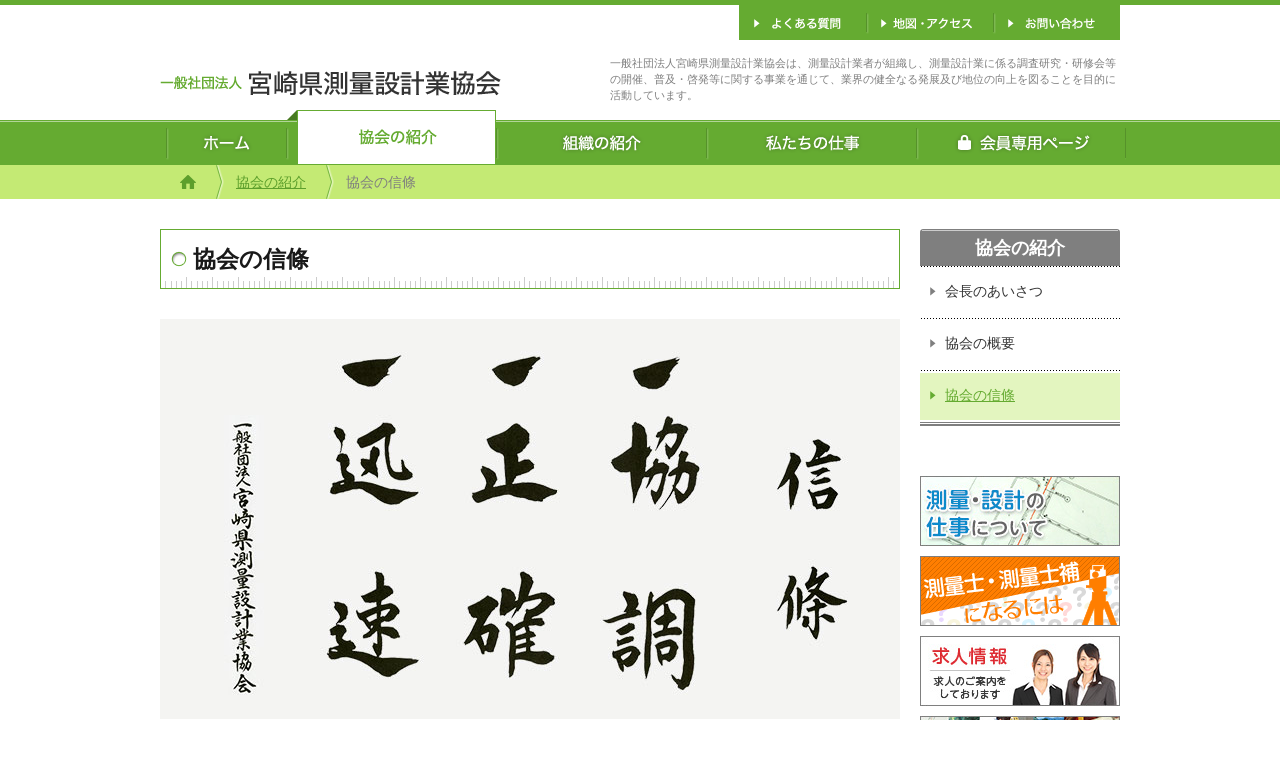

--- FILE ---
content_type: text/html; charset=UTF-8
request_url: https://www.mspa.or.jp/introduce/philosophy/
body_size: 29184
content:
<?xml version="1.0" encoding="UTF-8"?><!DOCTYPE html PUBLIC "-//W3C//DTD XHTML 1.0 Transitional//EN" "http://www.w3.org/TR/xhtml1/DTD/xhtml1-transitional.dtd">
<html xmlns="http://www.w3.org/1999/xhtml" xml:lang="ja" lang="ja">
<head>
<meta http-equiv="Content-Type" content="text/html; charset=utf-8" />
<meta http-equiv="Content-Style-Type" content="text/css" />
<meta http-equiv="Content-Script-Type" content="text/javascript" />



<link rel="stylesheet" type="text/css" href="https://www.mspa.or.jp/wp-content/themes/mspa/common/css/cmn_reset.css" />
<link rel="stylesheet" type="text/css" href="https://www.mspa.or.jp/wp-content/themes/mspa/common/css/cmn_style.css" />
<link rel="stylesheet" type="text/css" href="https://www.mspa.or.jp/wp-content/themes/mspa/common/css/cmn_layout.css" />

<script type="text/javascript" src="https://www.mspa.or.jp/wp-content/themes/mspa/common/js/jquery.min.js"></script>
<script type="text/javascript" src="https://www.mspa.or.jp/wp-content/themes/mspa/common/js/common.js"></script>
<script type="text/javascript" src="https://www.mspa.or.jp/wp-content/themes/mspa/common/js/smartRollover.js"></script>
<script type="text/javascript" src="https://www.mspa.or.jp/wp-content/themes/mspa/common/js/heightLine.js"></script>

<!--[if lt IE 8]><script type="text/javascript" src="https://www.mspa.or.jp/wp-content/themes/mspa/common/js/DD_belatedPNG.js"></script><![endif]-->
<link rel="stylesheet" href="https://www.mspa.or.jp/wp-content/plugins/wp-page-numbers/classic/wp-page-numbers.css" type="text/css" media="screen" />
	<style>img:is([sizes="auto" i], [sizes^="auto," i]) { contain-intrinsic-size: 3000px 1500px }</style>
	
		<!-- All in One SEO 4.8.7 - aioseo.com -->
		<title>協会の信條 | 宮崎県測量設計業協会</title>
	<meta name="description" content="協会の信條紹介です。 | 一般社団法人宮崎県測量設計業協会" />
	<meta name="robots" content="max-image-preview:large" />
	<meta name="keywords" content="宮崎県,測量,設計,協会,測量業,設計業" />
	<link rel="canonical" href="https://www.mspa.or.jp/introduce/philosophy/" />
	<meta name="generator" content="All in One SEO (AIOSEO) 4.8.7" />
		<meta property="og:locale" content="ja_JP" />
		<meta property="og:site_name" content="宮崎県測量設計業協会 |" />
		<meta property="og:type" content="article" />
		<meta property="og:title" content="協会の信條 | 宮崎県測量設計業協会" />
		<meta property="og:description" content="協会の信條紹介です。 | 一般社団法人宮崎県測量設計業協会" />
		<meta property="og:url" content="https://www.mspa.or.jp/introduce/philosophy/" />
		<meta property="article:published_time" content="2013-10-02T00:41:44+00:00" />
		<meta property="article:modified_time" content="2013-10-02T00:41:44+00:00" />
		<meta name="twitter:card" content="summary_large_image" />
		<meta name="twitter:title" content="協会の信條 | 宮崎県測量設計業協会" />
		<meta name="twitter:description" content="協会の信條紹介です。 | 一般社団法人宮崎県測量設計業協会" />
		<script type="application/ld+json" class="aioseo-schema">
			{"@context":"https:\/\/schema.org","@graph":[{"@type":"BreadcrumbList","@id":"https:\/\/www.mspa.or.jp\/introduce\/philosophy\/#breadcrumblist","itemListElement":[{"@type":"ListItem","@id":"https:\/\/www.mspa.or.jp#listItem","position":1,"name":"\u30db\u30fc\u30e0","item":"https:\/\/www.mspa.or.jp","nextItem":{"@type":"ListItem","@id":"https:\/\/www.mspa.or.jp\/introduce\/#listItem","name":"\u4f1a\u9577\u306e\u3042\u3044\u3055\u3064"}},{"@type":"ListItem","@id":"https:\/\/www.mspa.or.jp\/introduce\/#listItem","position":2,"name":"\u4f1a\u9577\u306e\u3042\u3044\u3055\u3064","item":"https:\/\/www.mspa.or.jp\/introduce\/","nextItem":{"@type":"ListItem","@id":"https:\/\/www.mspa.or.jp\/introduce\/philosophy\/#listItem","name":"\u5354\u4f1a\u306e\u4fe1\u689d"},"previousItem":{"@type":"ListItem","@id":"https:\/\/www.mspa.or.jp#listItem","name":"\u30db\u30fc\u30e0"}},{"@type":"ListItem","@id":"https:\/\/www.mspa.or.jp\/introduce\/philosophy\/#listItem","position":3,"name":"\u5354\u4f1a\u306e\u4fe1\u689d","previousItem":{"@type":"ListItem","@id":"https:\/\/www.mspa.or.jp\/introduce\/#listItem","name":"\u4f1a\u9577\u306e\u3042\u3044\u3055\u3064"}}]},{"@type":"Organization","@id":"https:\/\/www.mspa.or.jp\/#organization","name":"\u5bae\u5d0e\u770c\u6e2c\u91cf\u8a2d\u8a08\u696d\u5354\u4f1a","url":"https:\/\/www.mspa.or.jp\/"},{"@type":"WebPage","@id":"https:\/\/www.mspa.or.jp\/introduce\/philosophy\/#webpage","url":"https:\/\/www.mspa.or.jp\/introduce\/philosophy\/","name":"\u5354\u4f1a\u306e\u4fe1\u689d | \u5bae\u5d0e\u770c\u6e2c\u91cf\u8a2d\u8a08\u696d\u5354\u4f1a","description":"\u5354\u4f1a\u306e\u4fe1\u689d\u7d39\u4ecb\u3067\u3059\u3002 | \u4e00\u822c\u793e\u56e3\u6cd5\u4eba\u5bae\u5d0e\u770c\u6e2c\u91cf\u8a2d\u8a08\u696d\u5354\u4f1a","inLanguage":"ja","isPartOf":{"@id":"https:\/\/www.mspa.or.jp\/#website"},"breadcrumb":{"@id":"https:\/\/www.mspa.or.jp\/introduce\/philosophy\/#breadcrumblist"},"datePublished":"2013-10-02T09:41:44+09:00","dateModified":"2013-10-02T09:41:44+09:00"},{"@type":"WebSite","@id":"https:\/\/www.mspa.or.jp\/#website","url":"https:\/\/www.mspa.or.jp\/","name":"\u5bae\u5d0e\u770c\u6e2c\u91cf\u8a2d\u8a08\u696d\u5354\u4f1a","inLanguage":"ja","publisher":{"@id":"https:\/\/www.mspa.or.jp\/#organization"}}]}
		</script>
		<!-- All in One SEO -->

<link rel="alternate" type="application/rss+xml" title="宮崎県測量設計業協会 &raquo; 協会の信條 のコメントのフィード" href="https://www.mspa.or.jp/introduce/philosophy/feed/" />
		<!-- This site uses the Google Analytics by MonsterInsights plugin v9.8.0 - Using Analytics tracking - https://www.monsterinsights.com/ -->
		<!-- Note: MonsterInsights is not currently configured on this site. The site owner needs to authenticate with Google Analytics in the MonsterInsights settings panel. -->
					<!-- No tracking code set -->
				<!-- / Google Analytics by MonsterInsights -->
		<script type="text/javascript">
/* <![CDATA[ */
window._wpemojiSettings = {"baseUrl":"https:\/\/s.w.org\/images\/core\/emoji\/16.0.1\/72x72\/","ext":".png","svgUrl":"https:\/\/s.w.org\/images\/core\/emoji\/16.0.1\/svg\/","svgExt":".svg","source":{"concatemoji":"https:\/\/www.mspa.or.jp\/wp-includes\/js\/wp-emoji-release.min.js?ver=6.8.3"}};
/*! This file is auto-generated */
!function(s,n){var o,i,e;function c(e){try{var t={supportTests:e,timestamp:(new Date).valueOf()};sessionStorage.setItem(o,JSON.stringify(t))}catch(e){}}function p(e,t,n){e.clearRect(0,0,e.canvas.width,e.canvas.height),e.fillText(t,0,0);var t=new Uint32Array(e.getImageData(0,0,e.canvas.width,e.canvas.height).data),a=(e.clearRect(0,0,e.canvas.width,e.canvas.height),e.fillText(n,0,0),new Uint32Array(e.getImageData(0,0,e.canvas.width,e.canvas.height).data));return t.every(function(e,t){return e===a[t]})}function u(e,t){e.clearRect(0,0,e.canvas.width,e.canvas.height),e.fillText(t,0,0);for(var n=e.getImageData(16,16,1,1),a=0;a<n.data.length;a++)if(0!==n.data[a])return!1;return!0}function f(e,t,n,a){switch(t){case"flag":return n(e,"\ud83c\udff3\ufe0f\u200d\u26a7\ufe0f","\ud83c\udff3\ufe0f\u200b\u26a7\ufe0f")?!1:!n(e,"\ud83c\udde8\ud83c\uddf6","\ud83c\udde8\u200b\ud83c\uddf6")&&!n(e,"\ud83c\udff4\udb40\udc67\udb40\udc62\udb40\udc65\udb40\udc6e\udb40\udc67\udb40\udc7f","\ud83c\udff4\u200b\udb40\udc67\u200b\udb40\udc62\u200b\udb40\udc65\u200b\udb40\udc6e\u200b\udb40\udc67\u200b\udb40\udc7f");case"emoji":return!a(e,"\ud83e\udedf")}return!1}function g(e,t,n,a){var r="undefined"!=typeof WorkerGlobalScope&&self instanceof WorkerGlobalScope?new OffscreenCanvas(300,150):s.createElement("canvas"),o=r.getContext("2d",{willReadFrequently:!0}),i=(o.textBaseline="top",o.font="600 32px Arial",{});return e.forEach(function(e){i[e]=t(o,e,n,a)}),i}function t(e){var t=s.createElement("script");t.src=e,t.defer=!0,s.head.appendChild(t)}"undefined"!=typeof Promise&&(o="wpEmojiSettingsSupports",i=["flag","emoji"],n.supports={everything:!0,everythingExceptFlag:!0},e=new Promise(function(e){s.addEventListener("DOMContentLoaded",e,{once:!0})}),new Promise(function(t){var n=function(){try{var e=JSON.parse(sessionStorage.getItem(o));if("object"==typeof e&&"number"==typeof e.timestamp&&(new Date).valueOf()<e.timestamp+604800&&"object"==typeof e.supportTests)return e.supportTests}catch(e){}return null}();if(!n){if("undefined"!=typeof Worker&&"undefined"!=typeof OffscreenCanvas&&"undefined"!=typeof URL&&URL.createObjectURL&&"undefined"!=typeof Blob)try{var e="postMessage("+g.toString()+"("+[JSON.stringify(i),f.toString(),p.toString(),u.toString()].join(",")+"));",a=new Blob([e],{type:"text/javascript"}),r=new Worker(URL.createObjectURL(a),{name:"wpTestEmojiSupports"});return void(r.onmessage=function(e){c(n=e.data),r.terminate(),t(n)})}catch(e){}c(n=g(i,f,p,u))}t(n)}).then(function(e){for(var t in e)n.supports[t]=e[t],n.supports.everything=n.supports.everything&&n.supports[t],"flag"!==t&&(n.supports.everythingExceptFlag=n.supports.everythingExceptFlag&&n.supports[t]);n.supports.everythingExceptFlag=n.supports.everythingExceptFlag&&!n.supports.flag,n.DOMReady=!1,n.readyCallback=function(){n.DOMReady=!0}}).then(function(){return e}).then(function(){var e;n.supports.everything||(n.readyCallback(),(e=n.source||{}).concatemoji?t(e.concatemoji):e.wpemoji&&e.twemoji&&(t(e.twemoji),t(e.wpemoji)))}))}((window,document),window._wpemojiSettings);
/* ]]> */
</script>
<style id='wp-emoji-styles-inline-css' type='text/css'>

	img.wp-smiley, img.emoji {
		display: inline !important;
		border: none !important;
		box-shadow: none !important;
		height: 1em !important;
		width: 1em !important;
		margin: 0 0.07em !important;
		vertical-align: -0.1em !important;
		background: none !important;
		padding: 0 !important;
	}
</style>
<link rel='stylesheet' id='wp-block-library-css' href='https://www.mspa.or.jp/wp-includes/css/dist/block-library/style.min.css?ver=6.8.3' type='text/css' media='all' />
<style id='classic-theme-styles-inline-css' type='text/css'>
/*! This file is auto-generated */
.wp-block-button__link{color:#fff;background-color:#32373c;border-radius:9999px;box-shadow:none;text-decoration:none;padding:calc(.667em + 2px) calc(1.333em + 2px);font-size:1.125em}.wp-block-file__button{background:#32373c;color:#fff;text-decoration:none}
</style>
<style id='global-styles-inline-css' type='text/css'>
:root{--wp--preset--aspect-ratio--square: 1;--wp--preset--aspect-ratio--4-3: 4/3;--wp--preset--aspect-ratio--3-4: 3/4;--wp--preset--aspect-ratio--3-2: 3/2;--wp--preset--aspect-ratio--2-3: 2/3;--wp--preset--aspect-ratio--16-9: 16/9;--wp--preset--aspect-ratio--9-16: 9/16;--wp--preset--color--black: #000000;--wp--preset--color--cyan-bluish-gray: #abb8c3;--wp--preset--color--white: #ffffff;--wp--preset--color--pale-pink: #f78da7;--wp--preset--color--vivid-red: #cf2e2e;--wp--preset--color--luminous-vivid-orange: #ff6900;--wp--preset--color--luminous-vivid-amber: #fcb900;--wp--preset--color--light-green-cyan: #7bdcb5;--wp--preset--color--vivid-green-cyan: #00d084;--wp--preset--color--pale-cyan-blue: #8ed1fc;--wp--preset--color--vivid-cyan-blue: #0693e3;--wp--preset--color--vivid-purple: #9b51e0;--wp--preset--gradient--vivid-cyan-blue-to-vivid-purple: linear-gradient(135deg,rgba(6,147,227,1) 0%,rgb(155,81,224) 100%);--wp--preset--gradient--light-green-cyan-to-vivid-green-cyan: linear-gradient(135deg,rgb(122,220,180) 0%,rgb(0,208,130) 100%);--wp--preset--gradient--luminous-vivid-amber-to-luminous-vivid-orange: linear-gradient(135deg,rgba(252,185,0,1) 0%,rgba(255,105,0,1) 100%);--wp--preset--gradient--luminous-vivid-orange-to-vivid-red: linear-gradient(135deg,rgba(255,105,0,1) 0%,rgb(207,46,46) 100%);--wp--preset--gradient--very-light-gray-to-cyan-bluish-gray: linear-gradient(135deg,rgb(238,238,238) 0%,rgb(169,184,195) 100%);--wp--preset--gradient--cool-to-warm-spectrum: linear-gradient(135deg,rgb(74,234,220) 0%,rgb(151,120,209) 20%,rgb(207,42,186) 40%,rgb(238,44,130) 60%,rgb(251,105,98) 80%,rgb(254,248,76) 100%);--wp--preset--gradient--blush-light-purple: linear-gradient(135deg,rgb(255,206,236) 0%,rgb(152,150,240) 100%);--wp--preset--gradient--blush-bordeaux: linear-gradient(135deg,rgb(254,205,165) 0%,rgb(254,45,45) 50%,rgb(107,0,62) 100%);--wp--preset--gradient--luminous-dusk: linear-gradient(135deg,rgb(255,203,112) 0%,rgb(199,81,192) 50%,rgb(65,88,208) 100%);--wp--preset--gradient--pale-ocean: linear-gradient(135deg,rgb(255,245,203) 0%,rgb(182,227,212) 50%,rgb(51,167,181) 100%);--wp--preset--gradient--electric-grass: linear-gradient(135deg,rgb(202,248,128) 0%,rgb(113,206,126) 100%);--wp--preset--gradient--midnight: linear-gradient(135deg,rgb(2,3,129) 0%,rgb(40,116,252) 100%);--wp--preset--font-size--small: 13px;--wp--preset--font-size--medium: 20px;--wp--preset--font-size--large: 36px;--wp--preset--font-size--x-large: 42px;--wp--preset--spacing--20: 0.44rem;--wp--preset--spacing--30: 0.67rem;--wp--preset--spacing--40: 1rem;--wp--preset--spacing--50: 1.5rem;--wp--preset--spacing--60: 2.25rem;--wp--preset--spacing--70: 3.38rem;--wp--preset--spacing--80: 5.06rem;--wp--preset--shadow--natural: 6px 6px 9px rgba(0, 0, 0, 0.2);--wp--preset--shadow--deep: 12px 12px 50px rgba(0, 0, 0, 0.4);--wp--preset--shadow--sharp: 6px 6px 0px rgba(0, 0, 0, 0.2);--wp--preset--shadow--outlined: 6px 6px 0px -3px rgba(255, 255, 255, 1), 6px 6px rgba(0, 0, 0, 1);--wp--preset--shadow--crisp: 6px 6px 0px rgba(0, 0, 0, 1);}:where(.is-layout-flex){gap: 0.5em;}:where(.is-layout-grid){gap: 0.5em;}body .is-layout-flex{display: flex;}.is-layout-flex{flex-wrap: wrap;align-items: center;}.is-layout-flex > :is(*, div){margin: 0;}body .is-layout-grid{display: grid;}.is-layout-grid > :is(*, div){margin: 0;}:where(.wp-block-columns.is-layout-flex){gap: 2em;}:where(.wp-block-columns.is-layout-grid){gap: 2em;}:where(.wp-block-post-template.is-layout-flex){gap: 1.25em;}:where(.wp-block-post-template.is-layout-grid){gap: 1.25em;}.has-black-color{color: var(--wp--preset--color--black) !important;}.has-cyan-bluish-gray-color{color: var(--wp--preset--color--cyan-bluish-gray) !important;}.has-white-color{color: var(--wp--preset--color--white) !important;}.has-pale-pink-color{color: var(--wp--preset--color--pale-pink) !important;}.has-vivid-red-color{color: var(--wp--preset--color--vivid-red) !important;}.has-luminous-vivid-orange-color{color: var(--wp--preset--color--luminous-vivid-orange) !important;}.has-luminous-vivid-amber-color{color: var(--wp--preset--color--luminous-vivid-amber) !important;}.has-light-green-cyan-color{color: var(--wp--preset--color--light-green-cyan) !important;}.has-vivid-green-cyan-color{color: var(--wp--preset--color--vivid-green-cyan) !important;}.has-pale-cyan-blue-color{color: var(--wp--preset--color--pale-cyan-blue) !important;}.has-vivid-cyan-blue-color{color: var(--wp--preset--color--vivid-cyan-blue) !important;}.has-vivid-purple-color{color: var(--wp--preset--color--vivid-purple) !important;}.has-black-background-color{background-color: var(--wp--preset--color--black) !important;}.has-cyan-bluish-gray-background-color{background-color: var(--wp--preset--color--cyan-bluish-gray) !important;}.has-white-background-color{background-color: var(--wp--preset--color--white) !important;}.has-pale-pink-background-color{background-color: var(--wp--preset--color--pale-pink) !important;}.has-vivid-red-background-color{background-color: var(--wp--preset--color--vivid-red) !important;}.has-luminous-vivid-orange-background-color{background-color: var(--wp--preset--color--luminous-vivid-orange) !important;}.has-luminous-vivid-amber-background-color{background-color: var(--wp--preset--color--luminous-vivid-amber) !important;}.has-light-green-cyan-background-color{background-color: var(--wp--preset--color--light-green-cyan) !important;}.has-vivid-green-cyan-background-color{background-color: var(--wp--preset--color--vivid-green-cyan) !important;}.has-pale-cyan-blue-background-color{background-color: var(--wp--preset--color--pale-cyan-blue) !important;}.has-vivid-cyan-blue-background-color{background-color: var(--wp--preset--color--vivid-cyan-blue) !important;}.has-vivid-purple-background-color{background-color: var(--wp--preset--color--vivid-purple) !important;}.has-black-border-color{border-color: var(--wp--preset--color--black) !important;}.has-cyan-bluish-gray-border-color{border-color: var(--wp--preset--color--cyan-bluish-gray) !important;}.has-white-border-color{border-color: var(--wp--preset--color--white) !important;}.has-pale-pink-border-color{border-color: var(--wp--preset--color--pale-pink) !important;}.has-vivid-red-border-color{border-color: var(--wp--preset--color--vivid-red) !important;}.has-luminous-vivid-orange-border-color{border-color: var(--wp--preset--color--luminous-vivid-orange) !important;}.has-luminous-vivid-amber-border-color{border-color: var(--wp--preset--color--luminous-vivid-amber) !important;}.has-light-green-cyan-border-color{border-color: var(--wp--preset--color--light-green-cyan) !important;}.has-vivid-green-cyan-border-color{border-color: var(--wp--preset--color--vivid-green-cyan) !important;}.has-pale-cyan-blue-border-color{border-color: var(--wp--preset--color--pale-cyan-blue) !important;}.has-vivid-cyan-blue-border-color{border-color: var(--wp--preset--color--vivid-cyan-blue) !important;}.has-vivid-purple-border-color{border-color: var(--wp--preset--color--vivid-purple) !important;}.has-vivid-cyan-blue-to-vivid-purple-gradient-background{background: var(--wp--preset--gradient--vivid-cyan-blue-to-vivid-purple) !important;}.has-light-green-cyan-to-vivid-green-cyan-gradient-background{background: var(--wp--preset--gradient--light-green-cyan-to-vivid-green-cyan) !important;}.has-luminous-vivid-amber-to-luminous-vivid-orange-gradient-background{background: var(--wp--preset--gradient--luminous-vivid-amber-to-luminous-vivid-orange) !important;}.has-luminous-vivid-orange-to-vivid-red-gradient-background{background: var(--wp--preset--gradient--luminous-vivid-orange-to-vivid-red) !important;}.has-very-light-gray-to-cyan-bluish-gray-gradient-background{background: var(--wp--preset--gradient--very-light-gray-to-cyan-bluish-gray) !important;}.has-cool-to-warm-spectrum-gradient-background{background: var(--wp--preset--gradient--cool-to-warm-spectrum) !important;}.has-blush-light-purple-gradient-background{background: var(--wp--preset--gradient--blush-light-purple) !important;}.has-blush-bordeaux-gradient-background{background: var(--wp--preset--gradient--blush-bordeaux) !important;}.has-luminous-dusk-gradient-background{background: var(--wp--preset--gradient--luminous-dusk) !important;}.has-pale-ocean-gradient-background{background: var(--wp--preset--gradient--pale-ocean) !important;}.has-electric-grass-gradient-background{background: var(--wp--preset--gradient--electric-grass) !important;}.has-midnight-gradient-background{background: var(--wp--preset--gradient--midnight) !important;}.has-small-font-size{font-size: var(--wp--preset--font-size--small) !important;}.has-medium-font-size{font-size: var(--wp--preset--font-size--medium) !important;}.has-large-font-size{font-size: var(--wp--preset--font-size--large) !important;}.has-x-large-font-size{font-size: var(--wp--preset--font-size--x-large) !important;}
:where(.wp-block-post-template.is-layout-flex){gap: 1.25em;}:where(.wp-block-post-template.is-layout-grid){gap: 1.25em;}
:where(.wp-block-columns.is-layout-flex){gap: 2em;}:where(.wp-block-columns.is-layout-grid){gap: 2em;}
:root :where(.wp-block-pullquote){font-size: 1.5em;line-height: 1.6;}
</style>
<link rel='stylesheet' id='wp-members-css' href='https://www.mspa.or.jp/wp-content/plugins/wp-members/assets/css/forms/generic-no-float.min.css?ver=3.5.4.3' type='text/css' media='all' />
<link rel="https://api.w.org/" href="https://www.mspa.or.jp/wp-json/" /><link rel="alternate" title="JSON" type="application/json" href="https://www.mspa.or.jp/wp-json/wp/v2/pages/261" /><link rel="alternate" title="oEmbed (JSON)" type="application/json+oembed" href="https://www.mspa.or.jp/wp-json/oembed/1.0/embed?url=https%3A%2F%2Fwww.mspa.or.jp%2Fintroduce%2Fphilosophy%2F" />
<link rel="alternate" title="oEmbed (XML)" type="text/xml+oembed" href="https://www.mspa.or.jp/wp-json/oembed/1.0/embed?url=https%3A%2F%2Fwww.mspa.or.jp%2Fintroduce%2Fphilosophy%2F&#038;format=xml" />
<link rel="stylesheet" href="https://www.mspa.or.jp/wp-content/plugins/wp-page-numbers/classic/wp-page-numbers.css" type="text/css" media="screen" /><script>
  (function(i,s,o,g,r,a,m){i['GoogleAnalyticsObject']=r;i[r]=i[r]||function(){
  (i[r].q=i[r].q||[]).push(arguments)},i[r].l=1*new Date();a=s.createElement(o),
  m=s.getElementsByTagName(o)[0];a.async=1;a.src=g;m.parentNode.insertBefore(a,m)
  })(window,document,'script','//www.google-analytics.com/analytics.js','ga');

  ga('create', 'UA-22729729-1', 'mspa.or.jp');
  ga('send', 'pageview');

</script>
</head>
<body>

<noscript><div id="noScript">現在 JavaScriptがOFFに設定されています。すべての機能を使用するためには、JavaScriptの設定をONに変更してください。</div></noscript>

<div id="header">
<div id="headerIn">
<p id="logo"><a href="https://www.mspa.or.jp/"><img src="https://www.mspa.or.jp/wp-content/themes/mspa/common/img/logo.png" width="342" height="45" alt="一般社団法人 宮崎県測量設計業協会" /></a></p>
<p id="catch">一般社団法人宮崎県測量設計業協会は、測量設計業者が組織し、測量設計業に係る調査研究・研修会等の開催、普及・啓発等に関する事業を通じて、業界の健全なる発展及び地位の向上を図ることを目的に活動しています。</p>
<ul id="hNav">
<li><a href="https://www.mspa.or.jp/faq/"><img src="https://www.mspa.or.jp/wp-content/themes/mspa/common/img/hnav_01_off.png" width="127" height="35" alt="よくある質問" /></a></li>
<li><a href="https://www.mspa.or.jp/access/"><img src="https://www.mspa.or.jp/wp-content/themes/mspa/common/img/hnav_02_off.png" width="127" height="35" alt="地図・アクセス" /></a></li>
<li><a href="https://www.mspa.or.jp/contact/"><img src="https://www.mspa.or.jp/wp-content/themes/mspa/common/img/hnav_03_off.png" width="127" height="35" alt="お問い合わせ" /></a></li>
</ul>
<!-- /headerIn --></div>
<!-- /header --></div>

<div id="gNav">
<div id="gNavIn">
<ul>
<li><a href="https://www.mspa.or.jp/"><img src="https://www.mspa.or.jp/wp-content/themes/mspa/common/img/gnav_01_off.png" width="131" height="55" alt="ホーム" /></a></li>
<li><a href="https://www.mspa.or.jp/introduce/"><img src="https://www.mspa.or.jp/wp-content/themes/mspa/common/img/gnav_02_on.png" width="210" height="55" alt="協会の紹介" /></a></li>
<li><a href="https://www.mspa.or.jp/organization/"><img src="https://www.mspa.or.jp/wp-content/themes/mspa/common/img/gnav_03_off.png" width="210" height="55" alt="組織の紹介" /></a></li>
<li><a href="https://www.mspa.or.jp/work/"><img src="https://www.mspa.or.jp/wp-content/themes/mspa/common/img/gnav_04_off.png" width="210" height="55" alt="私たちの仕事" /></a></li>
<li><a href="https://www.mspa.or.jp/member/"><img src="https://www.mspa.or.jp/wp-content/themes/mspa/common/img/gnav_05_off.png" width="210" height="55" alt="会員専用ページ" /></a></li>
</ul>
<!-- /gNavIn --></div>
<!-- /gNav --></div>

<div id="breadcrumb">
<div id="breadcrumbIn">
<ul>
<li id="home"><a href="https://www.mspa.or.jp/" class="opa"><img src="https://www.mspa.or.jp/wp-content/themes/mspa/common/img/ico_home.gif" width="16" height="14" alt="ホーム" /></a></li>

									<li><a href="https://www.mspa.or.jp/introduce/">協会の紹介</a></li>
				<li><span>協会の信條</span></li>

</ul>
<!-- /breadcrumbIn --></div>
<!-- /breadcrumb --></div>

<div id="contents" class="clearfix">

<div id="main">

<div id="tit_H1"><h1>協会の信條</h1></div>

<div class="inlineC mb30"><img fetchpriority="high" decoding="async" src="https://www.mspa.or.jp/wp-content/themes/mspa/common/img/introduce/img_shinjou.jpg" width="740" height="400" alt="「信條」協調・正確・迅速" /></div>

<p>当協会員ならびに会員企業においては、技術力の向上や成果品の品質向上に努めるとともに、責任感を持って社会貢献に努めなければなりません。これからも協会の信條である協調・正確・迅速のもと、全会員一致団結して力を合わせて頑張って参ります。</p>

<!-- /main --></div>

<div id="sub">

<div class="subMenu">

	
		<div>協会の紹介</div>
	<ul>
	<li><a href="https://www.mspa.or.jp/introduce/">会長のあいさつ</a></li>
	
							<li class="page_item page-item-259"><a href="https://www.mspa.or.jp/introduce/outline/">協会の概要</a></li>
<li class="page_item page-item-261 current_page_item"><a href="https://www.mspa.or.jp/introduce/philosophy/" aria-current="page">協会の信條</a></li>
	</ul>
	
<!-- /subMenu --></div>


<ul class="bnrSub">
<li><a href="https://www.mspa.or.jp/work/" class="opa"><img src="https://www.mspa.or.jp/wp-content/themes/mspa/common/img/bnr_sub_01.jpg" width="200" height="70" alt="測量士の仕事について" /></a></li>
<li><a href="https://www.mspa.or.jp/surveyor/" class="opa"><img src="https://www.mspa.or.jp/wp-content/themes/mspa/common/img/bnr_sub_02.png" width="200" height="70" alt="測量士・測量士補になるには" /></a></li>
<li><a href="https://www.mspa.or.jp/recruit/" class="opa"><img src="https://www.mspa.or.jp/wp-content/themes/mspa/common/img/bnr_sub_03.jpg" width="200" height="70" alt="求人情報" /></a></li>
<li><a href="https://www.mspa.or.jp/kumiai/" target="_blank" class="opa"><img src="https://www.mspa.or.jp/wp-content/themes/mspa/common/img/bnr_sub_04.jpg" width="200" height="70" alt="宮崎県測量設計事業協同組合" /></a></li>
</ul>

<!-- /sub--></div>
<!-- /contents --></div>

<div id="pageTop">
<div><a href="#header" class="pageTop"><img src="https://www.mspa.or.jp/wp-content/themes/mspa/common/img/btn_pagetop.png" width="143" height="36" alt="ページトップへ戻る" /></a></div>
<!-- /pageTop --></div>

<div id="fNavH">
<div id="fNavHIn" class="clearfix">

<div class="fNavBox">
<div class="fNavTit"><a href="https://www.mspa.or.jp/introduce/">協会の紹介</a></div>
<ul>
<li><a href="https://www.mspa.or.jp/introduce/">会長のあいさつ</a></li>
<li><a href="https://www.mspa.or.jp/introduce/outline/">協会の概要</a></li>
<li><a href="https://www.mspa.or.jp/introduce/philosophy/">協会の信條</a></li>
</ul>
<!-- /fNavBox --></div>

<div class="fNavBox">
<div class="fNavTit"><a href="https://www.mspa.or.jp/organization/">組織の紹介</a></div>
<ul>
<li><a href="https://www.mspa.or.jp/organization/">組織・役員・委員会</a></li>
<li><a href="https://www.mspa.or.jp/organization/company/">会員企業一覧</a></li>
</ul>
<!-- /fNavBox --></div>

<div class="fNavBox">
<div class="fNavTit"><a href="https://www.mspa.or.jp/work/">私たちの仕事</a></div>
<!-- /fNavBox --></div>

<div class="fNavBox">
<div class="fNavTit"><a href="https://www.mspa.or.jp/member/" id="iconKey">会員専用ページ</a></div>
<!-- /fNavBox --></div>

<div class="fNavBox">
<div class="fNavTit"><a href="https://www.mspa.or.jp/news/">新着情報</a></div>
<ul>
<li><a href="https://www.mspa.or.jp/news_cat/information/">お知らせ</a></li>
<li><a href="https://www.mspa.or.jp/news_cat/event/">イベント/セミナー情報</a></li>
</ul>
<!-- /fNavBox --></div>
 　　 　　
<!-- /fNavHIn --></div>
<!-- /fNavH --></div>

<div id="fNavF">
<div id="fNavFIn">

<ul>
<li class="nolineL ml00"><a href="https://www.mspa.or.jp/surveyor/">測量士・測量士補になるには</a></li>
<li><a href="https://www.mspa.or.jp/recruit/">求人情報</a></li>
<li><a href="https://www.mspa.or.jp/links/">リンク集</a></li>
<li><a href="https://www.mspa.or.jp/faq/">よくある質問</a></li>
<li><a href="https://www.mspa.or.jp/access/">地図・アクセス</a></li>
<li><a href="https://www.mspa.or.jp/contact/">お問い合わせ</a></li>
</ul>

<!-- /fNavFIn --></div>
<!-- /fNavF --></div>

<div id="copy">
<div id="copyIn">
<address>Copyright &copy; 2013 (一社)宮崎県測量設計業協会 All Rights Reserved</address>
<!-- /copyIn --></div>
<!-- /copy --></div>

<script type="speculationrules">
{"prefetch":[{"source":"document","where":{"and":[{"href_matches":"\/*"},{"not":{"href_matches":["\/wp-*.php","\/wp-admin\/*","\/wp-content\/uploads\/*","\/wp-content\/*","\/wp-content\/plugins\/*","\/wp-content\/themes\/mspa\/*","\/*\\?(.+)"]}},{"not":{"selector_matches":"a[rel~=\"nofollow\"]"}},{"not":{"selector_matches":".no-prefetch, .no-prefetch a"}}]},"eagerness":"conservative"}]}
</script>

</body>
</html>


--- FILE ---
content_type: text/css
request_url: https://www.mspa.or.jp/wp-content/themes/mspa/common/css/cmn_reset.css
body_size: 724
content:
@charset "utf-8";

/* --------------------------------------------
	CSS Reset
-------------------------------------------- */
body,
div,
dl, dt, dd,
ul, ol, li,
h1, h2, h3, h4, h5, h6,
pre,
form, fieldset,
p, blockquote,
th, td
{ 
	margin: 0;
	padding: 0;
}


input, textarea
{
	margin: 0;
	font-size: 100%;
}


table
{
	border-collapse: collapse;
	border-spacing: 0;
	font-size: 100%;
}


fieldset, img
{ 
	border: 0;
}


address, caption, cite, code, dfn, em, th, var
{
	font-style: normal;
	font-weight: normal;
}


ol, ul
{
	list-style: none;
}


caption,
th {
	text-align: left;
}


h1, h2, h3, h4, h5, h6
{
	font-size: 100%;
	font-weight: normal;
}


q:before,
q:after
{
	content:'';
}


abbr,
acronym {
	border: 0;
}


--- FILE ---
content_type: text/css
request_url: https://www.mspa.or.jp/wp-content/themes/mspa/common/css/cmn_style.css
body_size: 10964
content:
@charset "utf-8";

/* ---------------------------------------------
	cmn_style.css

	index
	1 - Base font
	2 - font style
	3 - text color
	4 - clearfix
	5 - float
	6 - preset width
	5 - preset margin
	6 - inline align
	7 - block align
	8 - tools
	9 - JavaScript Class
--------------------------------------------- */


html { overflow-y: scroll;}

/* ---------------------------------------------
	1 - Base font
--------------------------------------------- */
body {
	background: #fff;
	font-family: "ヒラギノ角ゴ Pro W3", "Hiragino Kaku Gothic Pro", Osaka, "ＭＳ Ｐゴシック", "MS PGothic", sans-serif;
	font-size: 12px;
	line-height: 1.5;
	color: #222;
	text-align: center;
}

/* ie7 */
*:first-child+html body {
	font-size: 75%;
}

/* ie5 - ie6 */
* html body {
	font-size:75%;
}


/* ---------------------------------------------
	2 - font style
--------------------------------------------- */
.fNormal  { font-weight: normal;}
.fBold   { font-weight: bold;}
.fItalic { font-style: italic;}

.fSSS { font-size: 70%;}
.fSS  { font-size: 78%;} /* base 12px =  8px */
.fS   { font-size: 85%;} /* base 12px = 10px */
.fM   { font-size: 100%;}
.fL   { font-size: 115%;}/* base 12px = 14px */
.fLL  { font-size: 130%;}/* base 12px = 16px */
.fLLL { font-size: 143%;}/* base 12px = 18px */
sup {
	font-size: 78%;
	vertical-align: top;
}
sub {
	font-size: 78%;
	vertical-align: baseline;
}

/* ---------------------------------------------
	3 - text color
--------------------------------------------- */
.txtColor1 { color: #007f4b;}
.txtColor2 { color: #007f4b;}
.txtColor3 {}
.txtColor4 {}
.txtColor5 {}

.fRed {
	color: #cc0000;
}
.fGray {
	color: #999999;
}

a {
/*	color: #4A452A;*/
	text-decoration: none;
	outline: none;
}
a:hover {
	text-decoration: underline;
}


/* ---------------------------------------------
	preset margin 
--------------------------------------------- */
.mt00 { margin-top:  0   !important;}
.mt05 { margin-top:  5px !important;}
.mt10 { margin-top: 10px !important;}
.mt12 { margin-top: 12px !important;}
.mt15 { margin-top: 15px !important;}
.mt20 { margin-top: 20px !important;}
.mt25 { margin-top: 25px !important;}
.mt30 { margin-top: 30px !important;}
.mt35 { margin-top: 35px !important;}
.mt40 { margin-top: 40px !important;}
.mt45 { margin-top: 45px !important;}
.mt50 { margin-top: 50px !important;}

.mr00 { margin-right:  0   !important;}
.mr05 { margin-right:  5px !important;}
.mr10 { margin-right: 10px !important;}
.mr12 { margin-right: 12px !important;}
.mr15 { margin-right: 15px !important;}
.mr20 { margin-right: 20px !important;}
.mr25 { margin-right: 25px !important;}
.mr30 { margin-right: 30px !important;}
.mr35 { margin-right: 35px !important;}
.mr40 { margin-right: 40px !important;}
.mr45 { margin-right: 45px !important;}
.mr50 { margin-right: 50px !important;}

.mb00 { margin-bottom:  0   !important;}
.mb05 { margin-bottom:  5px !important;}
.mb10 { margin-bottom: 10px !important;}
.mb12 { margin-bottom: 12px !important;}
.mb15 { margin-bottom: 15px !important;}
.mb20 { margin-bottom: 20px !important;}
.mb25 { margin-bottom: 25px !important;}
.mb30 { margin-bottom: 30px !important;}
.mb35 { margin-bottom: 35px !important;}
.mb40 { margin-bottom: 40px !important;}
.mb45 { margin-bottom: 45px !important;}
.mb50 { margin-bottom: 50px !important;}

.ml00 { margin-left:  0   !important;}
.ml05 { margin-left:  5px !important;}
.ml10 { margin-left: 10px !important;}
.ml12 { margin-left: 12px !important;}
.ml15 { margin-left: 15px !important;}
.ml20 { margin-left: 20px !important;}
.ml25 { margin-left: 25px !important;}
.ml30 { margin-left: 30px !important;}
.ml35 { margin-left: 35px !important;}
.ml40 { margin-left: 40px !important;}
.ml45 { margin-left: 45px !important;}
.ml50 { margin-left: 50px !important;}


/* ---------------------------------------------
	preset padding 
--------------------------------------------- */
.pt00 { padding-top:  0   !important;}
.pt05 { padding-top:  5px !important;}
.pt10 { padding-top: 10px !important;}
.pt12 { padding-top: 12px !important;}
.pt15 { padding-top: 15px !important;}
.pt20 { padding-top: 20px !important;}
.pt25 { padding-top: 25px !important;}
.pt30 { padding-top: 30px !important;}
.pt35 { padding-top: 35px !important;}
.pt40 { padding-top: 40px !important;}
.pt45 { padding-top: 45px !important;}
.pt50 { padding-top: 50px !important;}

.pr00 { padding-right:  0   !important;}
.pr05 { padding-right:  5px !important;}
.pr10 { padding-right: 10px !important;}
.pr12 { padding-right: 12px !important;}
.pr15 { padding-right: 15px !important;}
.pr20 { padding-right: 20px !important;}
.pr25 { padding-right: 25px !important;}
.pr30 { padding-right: 30px !important;}
.pr35 { padding-right: 35px !important;}
.pr40 { padding-right: 40px !important;}
.pr45 { padding-right: 45px !important;}
.pr50 { padding-right: 50px !important;}

.pb00 { padding-bottom:  0   !important;}
.pb05 { padding-bottom:  5px !important;}
.pb10 { padding-bottom: 10px !important;}
.pb12 { padding-bottom: 12px !important;}
.pb15 { padding-bottom: 15px !important;}
.pb20 { padding-bottom: 20px !important;}
.pb25 { padding-bottom: 25px !important;}
.pb30 { padding-bottom: 30px !important;}
.pb35 { padding-bottom: 35px !important;}
.pb40 { padding-bottom: 40px !important;}
.pb45 { padding-bottom: 45px !important;}
.pb50 { padding-bottom: 50px !important;}

.pl00 { padding-left:  0   !important;}
.pl05 { padding-left:  5px !important;}
.pl10 { padding-left: 10px !important;}
.pl12 { padding-left: 12px !important;}
.pl15 { padding-left: 15px !important;}
.pl20 { padding-left: 20px !important;}
.pl25 { padding-left: 25px !important;}
.pl30 { padding-left: 30px !important;}
.pl30 { padding-left: 35px !important;}
.pl40 { padding-left: 40px !important;}
.pl45 { padding-left: 45px !important;}
.pl50 { padding-left: 50px !important;}


/* ---------------------------------------------
	inline align
--------------------------------------------- */
.inlineL { text-align: left;}
.inlineC { text-align: center;}
.inlineR { text-align: right;}


/* ---------------------------------------------
	vertical align
--------------------------------------------- */
.vlineT { vertical-align: top    !important;}
.vlineM { vertical-align: middle !important;}
.vlineB { vertical-align: bottom !important;}


/* ---------------------------------------------
	6 - preset width
--------------------------------------------- */
.wHalf  { width: 48%;}
.wTri   { width: 33%;}
.wQuart { width: 24%;}
.wFull  { width: 99.9%;}
.wMax   { width: 100%;}
.w350p {width:350px;}
.w220p {width:220px;}


/* table */
.tw03 { width:  3% !important;}
.tw05 { width:  5% !important;}
.tw10 { width: 10% !important;}
.tw13 { width: 13% !important;}
.tw15 { width: 15% !important;}
.tw20 { width: 20% !important;}
.tw25 { width: 25% !important;}
.tw30 { width: 30% !important;}
.tw35 { width: 35% !important;}
.tw40 { width: 40% !important;}
.tw45 { width: 45% !important;}
.tw50 { width: 50% !important;}


/* ---------------------------------------------
	5 - float
--------------------------------------------- */
.fltL {
	display: inline;
	float: left;
}
.fltR {
	display: inline;
	float: right;
}
.ft {
	overflow: hidden;
	zoom: 1;
}


/* ---------------------------------------------
	imgBox 
--------------------------------------------- */
.imgBoxL,
.imgBoxR {
	display: block;
	min-height: 1%;
}
.imgBoxL:after,
.imgBoxR:after {
	clear: both;
	content:".";
	display: block;
	height: 0;
	visibility: hidden;
}
* html .imgBoxL,
* html .imgBoxR {
	height: 1%;
	/*\*//*/
	height: auto;
	overflow: hidden;
	/**/
}
	.imgBoxL .fltImg {
		display: inline;
		float: left;
		margin-right: 10px;
	}
	.imgBoxR .fltImg {
		display: inline;
		float: right;
		margin-left: 10px;
	}


/* ---------------------------------------------
	4 - clearfix
--------------------------------------------- */
.clearfix {
	display: block;
	min-height: 1%;
}
.clearfix:after {
	clear: both;
	content:".";
	display: block;
	height: 0;
	visibility: hidden;
}
* html .clearfix {
	height: 1%;
	/*\*//*/
	height: auto;
	overflow: hidden;
	/**/
}


/* ---------------------------------------------
	block align
--------------------------------------------- */
.blockC { text-align: center;}
	.blockC .block {
		margin-right: auto;
		margin-left: auto;
		text-align: left;
	}
	/* ie 6 Fix */
	* html .blockC .block {
		margin-right: 0;
		margin-left: 0;
	}
.blockR { text-align: right;}
	.blockR .block {
		margin-left: auto;
		text-align: left;
	}
	/* ie 6 Fix */
	* html .blockR .block {
		margin-left: 0;
	}


/* ---------------------------------------------
	tools
--------------------------------------------- */
.clear { 
	clear: both;
}

.block  { display: block;}
.inline { display: inline;}
.hide   { display: none;}

.nobg {
	background: none !important;
}

.underLine { text-decoration: underline;}
.noLine    { text-decoration: none;}

/* ---------------------------------------------
	コーディングマーカー
--------------------------------------------- */
.atode { border: 2px solid #9966CC; padding: 10px; text-align: center; background-color: #FF99FF; font-size: 30px; color: #FFF;}


/* ---------------------------------------------
	JavaScript Class
--------------------------------------------- */
.over            {/* ロールオーバー呼び出し用 */}
.heightLine-     {/* heightLine.js呼び出し用 */}
.png             {/* DD_belatedPNG.js呼び出し用 */}
.js_window_open-width-height  {}
.js_page_print   {}
.js_window_close {}
.opacityOver {
	background: #ffffff;
}
.nofilesize span.filesize {display:none;}

/* ---------------------------------------------
	h styles
--------------------------------------------- */
.h1style {
	width:100%;
	height:48px;
	border-bottom:2px solid #4a452a;
	font-size:22px;
	font-weight:bold;
	color:#4a452a;
	line-height:50px;
}

.h2style {
	width:100%;
	border-bottom:1px dotted #a4a294;
	font-size:14px;
	font-weight:bold;
	color:#4a452a;
	padding-bottom:10px;
}


/* ---------------------------------------------
	table styles
--------------------------------------------- */
table.tableType01 {
	border-collapse:collapse;
	border-top:1px dotted #a4a294;
	width:100%;
}

table.tableType01 th,
table.tableType01 td {
	border-bottom:1px dotted #a4a294;
}
table.tableType01 th {
	padding:10px 15px;
	background:#edece9;
	text-align:center;
	/* color:4a452a; */
	white-space:nowrap;
}
table.tableType01 td {padding:10px 5px 10px 15px;}


/* ---------------------------------------------
	border styles
--------------------------------------------- */
.bdrBtmDot1p {border-bottom:1px dotted #d8e0ea;}



/* ---------------------------------------------
	getadobe
--------------------------------------------- */
.getadobe {
	padding:10px;
	border:2px solid #a4a294;
}

.getadobe div {
	width:525px;
	float:right;
	font-size:11px;
}

.getadobe div span {font-weight:bold; font-size:12px; margin-bottom:5px; display:block;}



--- FILE ---
content_type: text/css
request_url: https://www.mspa.or.jp/wp-content/themes/mspa/common/css/cmn_layout.css
body_size: 15272
content:
@charset "utf-8";

/* ============================================
	body
============================================ */
body {
	min-width: 1160px;
	color: #191919;
	font-size: 85%;
}
/* ie7 */
*:first-child+html body { font-size: 85%;}
/* ie5 - ie6 */
* html body { font-size:85%;}

a {
	color: #74b345;
	text-decoration: underline;
}
a:hover { text-decoration: none;}
a.opa {
	width: 100%;
	height: 100%;
	display: block;
	position: relative;
}
a.opa:hover {
	filter: alpha(opacity=70);
	-moz-opacity: 0.7;
	opacity: 0.7;
}
#noScript {
	padding: 5px 0;
	background-color: #f90;
	font-weight: bold;
}

/* ============================================
	header
============================================ */
#header {
	border-top: solid 5px #65ab31;
	text-align: left;
}
#headerIn {
	width: 960px;
	height: 105px;
	margin: 0 auto;
	position: relative;
}
#logo {
	position: absolute;
	top: 56px;
	left: 0;
}
#catch {
	width: 510px;
	font-size: 80%;
	color: #7f7f7f;
	position: absolute;
	top: 50px;
	right: 0;
}
#hNav {
	position: absolute;
	top: 0;
	right: 0;
}
#hNav li {
	float: left;
}

/* ============================================
	gNav
============================================ */
#gNav {
	height: 55px;
	background: url(../img/bg_gnav.gif) bottom left repeat-x;
}
#gNavIn {
	width: 971px;
	margin: 0 auto;
}
#gNavIn li {
	height: 55px;
	float: left;
}

/* ============================================
	contents
============================================ */
#contents {
	width: 960px;
	margin: 0 auto;
	text-align: left;
}
.newsList {
	margin: 0 0 30px;
}
.newsList dt {
	clear: left;
	float: left;
	width: 7em;
}
.newsList dd {
  margin: 0 0 10px 7em;
}
.newsList dd a {
	vertical-align: top;
}
.newsList dd span {
	margin: 0 0 0 5px;
}
.newsList li {
	border-bottom: 1px dotted #7f7f7f;
	padding: 10px;
}
.newsList li img {
	vertical-align: bottom;
}
.newsList li span,
.newsList li a {
	float: left;
}
.newsList li .date { width:120px; }
.newsList li .icon { width:90px; }
.newsList li .title { width:510px; }

/* ============================================
	breadcrumb
============================================ */
#breadcrumb {
	margin: 0 0 30px;
	background-color: #c4ea74;
}
#breadcrumbIn {
	width: 960px;
	height: 34px;
	margin: 0 auto;
	text-align: left;
}
#breadcrumbIn ul li {
	background: url(../img/bg_breadcrumb.gif) top left no-repeat;
	color: #7f7f7f;
	float: left;
}
#breadcrumbIn ul li#home {
	background: none !important;
}
#breadcrumbIn ul li#home a {
	width: 16px;
	height: 24px;
	padding: 10px 20px 0;
}
#breadcrumbIn ul li span {
	height: 26px;
	padding: 8px 20px 0;
	display: block;
}
#breadcrumbIn ul li a {
	height: 26px;
	padding: 8px 20px 0;
	color: #5d9f2c;
	text-decoration: underline;
	display: block;
}
#breadcrumbIn ul li a:hover {
	text-decoration: none;
}

/* ============================================
	main
============================================ */
#main {
	width: 740px;
	float: left;
}
#main p {
	margin: 0 0 1em;
}
#contents .nocolor {
	background-color: #fff!important;
}

/* Level */
#tit_H1 {
	margin: 0 0 30px;
	padding: 12px 10px;
	border: solid 1px #65ab31;
	background: url(../img/bg_h1.gif) bottom left repeat-x;
	clear: both;
}
#tit_H1 h1 {
	padding: 0 0 0 22px;
	background: url(../img/ico_h1.gif) 0 9px no-repeat;
	font-size: 170%;
	font-weight: bold;
}
.tit_H2 {
	margin: 0 0 20px;
	padding: 0 0 0 15px;
	font-size: 110%;
	font-weight: bold;
	background: url(../img/bg_h2.gif) top left no-repeat;
	clear: both;
}
.tit_H3 {
	margin: 0 0 15px;
	font-weight: bold;
	color: #65ab31;
	border-bottom: dotted 1px #65ab31;
	clear: both;
}

/* Table */
.tb {
	width: 100%;
	margin: 0 0 30px;
}
.tb th,
.tb td {
	padding: 16px;
	border-top: solid 1px #d8d7d7;
	border-bottom: solid 1px #d8d7d7;
	border-left: dotted 1px #7f7f7f;
	text-align: center;
}
.tb th {
	font-weight: bold;
}
.tbHB thead th {
	border-top: solid 1px #65ab31;
	background-color: #d1ee95;
	font-weight: bold;
}
.tbHB tbody th {
	background-color: #f3f3f3;
}
.tbB tbody th,
.tbB tbody td {
	border-top: solid 1px #65ab31;
}
.tbB tbody th {
	background-color: #dff3b5;
}
.tbB tbody td {
	text-align: left;
}
.nolineL { border-left: none !important;}

/* List */
.uList {
	margin: 0 0 30px;
}
.uList li {
	padding: 0 0 0 15px;
	background: url(../img/ico_list.gif) 0 5px no-repeat;
}

.oList {
	list-style-type: decimal;
	list-style-position: inside;
	margin: 0 0 30px;
}

/* ancer */
#ancLink {
	margin: 0 0 30px;
}
#ancLink ul {
}
#ancLink ul li {
	margin: 0 30px 0 0;
	float: left;
}
#ancLink ul li a {
	padding: 1px 0 2px 20px;
	background: url(../img/ico_anc_off.gif) 0 0 no-repeat;
	text-decoration: none;
}
#ancLink ul li a:hover {
	background: url(../img/ico_anc_on.gif) 0 0 no-repeat;
	text-decoration: underline;
}
.pageT {
	text-align: right;
	margin: 0 0 30px;
}
.pageT a {
	padding: 1px 0 2px 20px;
	background: url(../img/ico_page_off.gif) 0 0 no-repeat;
	text-decoration: none;
}
.pageT a:hover {
	background: url(../img/ico_page_on.gif) 0 0 no-repeat;
	text-decoration: underline;
}

a.icon {
	padding: 1px 0 2px 20px;
	background: url(../img/ico_link_off.gif) 0 0 no-repeat;
	text-decoration: none;
}
a.icon:hover {
	background: url(../img/ico_link_on.gif) 0 0 no-repeat;
	text-decoration: underline;
}

/* ============================================
	sub
============================================ */
#sub {
	width: 200px;
	float: right;
}

.subMenu {
	margin: 0 0 50px;
	padding: 0 0 1px;
	border-bottom: solid 2px #7f7f7f;
}
.subMenu div {
	padding: 6px 0 5px;
	background: url(../img/bg_submenu_head.gif) top left no-repeat #7f7f7f;
	text-align: center;
	color: #fff;
	font-size: 130%;
	font-weight: bold;
}

.subMenu ul {
	border-bottom: solid 1px #7f7f7f;
}
.subMenu li {
	padding: 3px 0 2px;
	background: url(../img/bg_submenu_line.gif) top left repeat-x;
}
.subMenu li a {
	padding: 13px 10px 14px 25px;
	color: #343434;
	text-decoration: none;
	background: url(../img/ico_submenu_off.gif) 8px 18px no-repeat;
	display: block;
}
.subMenu li.current_page_item a,
.subMenu li.current-cat a,
.subMenu li a.active,
.subMenu li a:hover {
	color: #65ab31;
	text-decoration: underline;
	background: url(../img/ico_submenu_on.gif) 8px 18px no-repeat #e3f5bf;
}

.bnrSub li {
	margin: 0 0 10px;
}

/* ============================================
	pageTop
============================================ */
#pageTop {
	width: 960px;
	margin: 50px auto 0;
	height: 109px;
	background: url(../img/bg_pagetop.png) top left no-repeat;
	text-align: right;
	clear: both;
}

/* ============================================
	footer
============================================ */
#fNavH {
	background-color: #65ab31;
}
#fNavHIn {
	width: 960px;
	margin: 0 auto;
	padding: 30px 0 50px;
	text-align: left;
	color: #fff;
}
#fNavHIn a {
	color: #fff;
	text-decoration: none;
}
#fNavHIn a:hover {
	text-decoration: underline;
}
#fNavHIn .fNavTit {
	margin: 0 0 10px;
	padding: 0 0 5px;
	font-weight: bold;
	font-size: 110%;
	background: url(../img/bg_footer_line.gif) left bottom repeat-x;
}
#fNavHIn ul li {
	margin: 0 0 6px;
	padding: 0 0 0 14px;
	background: url(../img/ico_footer.gif) 2px 50% no-repeat;
}
#iconKey {
	padding: 0 16px 0 0;
	background: url(../img/icon/icon_key.gif) right 50% no-repeat;
}

.fNavBox {
	width: 152px;
	margin: 0 20px;
	float: left;
}

#fNavF {
	background-color: #90c840;
}
#fNavFIn {
	width: 960px;
	height: 27px;
	margin: 0 auto;
	padding: 8px 0 0;
	text-align: left;
}
#fNavFIn a {
	color: #003300;
	text-decoration: none;
}
#fNavFIn a:hover {
	text-decoration: underline;
}
#fNavFIn ul li {
	margin: 0 0 0 15px;
	padding: 0 0 0 15px;
	border-left: solid 1px #52832e;
	float: left;
}

/* ============================================
	copy
============================================ */
#copy {
	background-color: #52832e;
}
#copyIn {
	width: 960px;
	margin: 0 auto;
	padding: 2px 0;
	color: #fff;
}

/* ============================================
	introduce
============================================ */
.indent p {
	text-indent: 1em;
}

/* ============================================
	organization
============================================ */
.oList_officer span {
	margin: 0 10px 0 0;
}
.orgList li {
	margin: 0 15px 0 0;
	display: inline-block;
	/display: inline;
}
.pa00{ padding: 0 !important;}
.bgW {
	padding: 16px;
	background-color: #fff;
	display: block;
}

/* ============================================
	会員専用
============================================ */
.btnMember {
	margin: 20px 0 0;
	text-align: center;
}

/* ============================================
	会員専用（ログイン前）
============================================ */

/*20220809ここから________________*/

#wpmem_login fieldset{
	width: 211px!important;
	margin: 0 auto!important;
	padding: 0!important;
}

#wpmem_login fieldset legend,
#wpmem_login fieldset label,
#wpmem_login fieldset .div_text{
	margin-bottom: 10px!important;
	font-size: 85%!important;
}

#wpmem_login fieldset .div_text{
	margin-bottom: 10px!important;
}

#wpmem_login fieldset .div_text input{
	width: 100%!important;
}

#wpmem_login fieldset legend{
	display: none!important;
}

#wpmem_login .button_div{
	text-align: center!important;
	padding: 0!important;
}

#wpmem_login .button_div input,
#wpmem_login .button_div label{
	margin-bottom: 20px!important;
}

#wpmem_login .button_div .buttons{
	text-indent: -999px!important;
    appearance: none!important;
    border: none!important;
    background-image: url(/wp-content/themes/mspa/common/img/member/btn_login_off.png)!important;
    width: 150px!important;
    height: 50px!important;
	display: block!important;
	margin: 0 auto!important;
}
#wpmem_login .button_div .buttons:hover{
	background-image: url(/wp-content/themes/mspa/common/img/member/btn_login_on.png)!important;
	cursor: pointer!important;
}

#wpmem_login {
	width:502px!important;
	height:266px!important;
	background: url(../img/member/bg_login.png)left top no-repeat!important;
	margin:0 auto 20px!important;
	padding: 20px 0 0 0!important;
	box-sizing: border-box!important;
}
#wpmem_login h2 { display:none!important; }
#wpmem_login table { width:450px; margin: 0 auto; font-size:14px!important;}
#wpmem_login table td {padding: 10px!important;}


/*20220809ここまで________________*/

/*#wpmem_login input[type=submit] {
    padding: 15px 40px;
    font-size: 1.2em;
    // 背景色を黒に指定
    background-color: #000;
    // 文字色を白に指定
    color: #fff;
    // submitボタンのを枠を非表示にする
    border-style: none;
}
*/

.newsBox1C {
    margin: 0 0 40px;
    position: relative;
    width: 960px;
}
.newsBox1C .btnList {
    position: absolute;
    right: 5px;
    top: -13px;
}
.newsBox1C .newsBoxIn {
    background: url(../img/member/bg_news.png) left bottom no-repeat;
    padding: 15px 20px;
}
.newsBox1C .newsBoxIn .newsList {
    margin: 0;
}

/* ============================================
	会員専用（ログイン後）
============================================ */
.memberBox {
	width: 960px;
	margin: 0 0 40px;
	position: relative;
}
.btnList {
	position: absolute;
	top: -13px;
	right: 6px;
}
.memberBoxIn {
	padding: 15px 20px;
	background: url(../img/member/bg_member.png) bottom left no-repeat;
}
.memberBoxIn .newsList {
	margin: 0;
}

.bx-wrapper {
	margin-bottom: 50px !important;
	float: left;
}
.bx-wrapper,
.bx-viewport {
	width: 460px !important;
	height: 243px !important;
}
.mNewsBox {
	border-top: solid 1px #7f7f7f;
	border-bottom: solid 1px #7f7f7f;
}
.mNewsHead {
	height: 30px;
	padding: 10px 10px 0;
	background-color: #d1ee95;
	border-bottom: solid 1px #7f7f7f;
	text-align: center;
	position: relative;
}
.mNewsHead ul li {
}/*
.mNewsTit {
	width: 280px;
	margin: 0 auto;
	background: #ccc;
	float: left;
}*/
.mNewsTit {
	width: 300px;
	margin: 0 auto;
	position: absolute;
	left: 80px;
}
.mNewsBody {
	height: 170px;
	margin: 10px 0;
	padding: 10px 10px 0;
	overflow-y: auto;
}
.mNewsBody dl {
	margin: 0;
}
.mNewsBody table {
	width: 430px;
}

.slider-next,
.slider-prev {
	color: #74b345;
	font-weight: bold;
	text-decoration: underline;
	cursor: pointer;
}
.slider-next:hover,
.slider-prev:hover {
	text-decoration: none;
}
.slider-next { float: left;}
.slider-prev { float: right;}

/* ============================================
	recruit
============================================ */
.saiyouTel {
	width:505px;
	margin:0 auto;
	background: url(../img/recruit/bg_saiyouTel.png) left bottom no-repeat;
}

/* ============================================
	faq
============================================ */
dl.faq dt {
	background: url(../img/faq/icon_q.png) left top no-repeat;
	font-weight: bold;
	padding: 5px 10px 10px 40px;
}
dl.faq dd {
	background: url(../img/faq/icon_a.png) left top no-repeat;
	padding: 5px 10px 20px 40px;
	margin-bottom: 30px;
	border-bottom: 1px dotted #65ab31;
}

/* ============================================
	link
============================================ */
ul.links {
	margin:0 0 3em 1em;
}
ul.links li {
	float: left;
	width: 350px;
	padding: 3px 0;
}

/* ============================================
	single.php
============================================ */
.entryBody em {
	font-style: italic;
}
.entryBody ul,
.entryBody ol {
	margin: 0 0 1em;
	padding: 0 0 0 20px;
}
.entryBody ul {
	list-style-type: circle;
}
.entryBody ol {
	list-style-type: decimal;
}

.entryBox {
	margin: 30px 0 0;
	clear: both;
}
.entry-prev {
	text-align: right;
	float: right;
}
.entry-next {
	text-align: left;
	float: left;
}

/* ============================================
	icon
============================================ */
.linkicon {
	vertical-align: text-top;
	margin: 0 0 0 3px;
}
.other { vertical-align: text-bottom;}

/* ============================================
	size
============================================ */
.w50 { width: 50px;}
.w60 { width: 60px;}
.w80 { width: 80px;}
.w85 { width: 85px;}
.w120 { width: 120px;}
.w470 { width: 470px;}

/* ============================================
	Page Number Themes
============================================ */
#pPrev a,
#pNext a {
	border: none !important;
	text-indent: -9999px !important;
}
#pPrev a { background: url(../img/btn_pageNumPrev.gif) 50% 50% no-repeat !important;}
#pNext a { background: url(../img/btn_pageNumNext.gif) 50% 50% no-repeat !important;}

/* --------------------------------------------
	GET ADOBE READER
-------------------------------------------- */
.adobeBox {
	margin: 20px 0 0;
	padding: 15px;
	border: solid 1px #ccc;
	clear: both;
}
.adobeTxt {
	width: 535px;
	margin: 0 0 0 15px;
	float: left;
}
.mIndex .adobeTxt {
	width: 755px;
}
.adobeTxt p {
	margin: 0 !important;
}

/* ============================================
	お問い合わせ
============================================ */
.tbF th {
	width: 180px;
}
.tbF td input {
	width: 380px;
}
.tbF td textarea {
	width: 100%;
	height: 100px;
	font-size: 130%;
}
.tbF .indis {
	margin: 0 0 0 8px;
	color: #900;
	font-size: 88%;
}
#submitBox {
	text-align: center;
}
#submitBox input {
	width: 150px;
	height: 50px;
	border: solid 1px #65ab31;
	background-color: #65ab31;
	color: #fff;
	text-align: center;
	font-weight: bold;
	cursor: pointer;
}
#submitBox input:hover {
	background-color: #fff;
	color: #65ab31;
}


--- FILE ---
content_type: text/css
request_url: https://www.mspa.or.jp/wp-content/plugins/wp-page-numbers/classic/wp-page-numbers.css
body_size: 1596
content:
#wp_page_numbers ul, #wp_page_numbers li, #wp_page_numbers a {
	background: white;
	padding: 0;
	margin: 0;
	border: none;
	text-decoration: none;
	font-weight: normal;
	font-style: normal;
	list-style: none;
	text-transform: none;
	text-indent: 0px;
	font-variant: normal;
	text-align: left;
	line-height: 12px;
	letter-spacing: 0px;
	word-spacing: 0px;
	font-size: 16px;
	font-family: Arial;
}

#wp_page_numbers {
	margin-top: 10px;
	width: 100%;
	background: white;
	margin-bottom: 10px;

	position:relative;
	overflow:hidden;

}
#wp_page_numbers ul {
	/*width: 100%;*/
	position:relative;
   left:50%;
   float:left;
}
#wp_page_numbers li {
/*	float: left;
	display: block;*/
	margin: 0 5px 2px;
position:relative;
left:-50%;
float:left;
}

#wp_page_numbers a {
	padding: 14px 10px;
/*	padding-left: 5px;
	padding-right: 5px;*/
	margin-left: 2px;
	margin-right: 2px;
	display: block;
	color: #65ab31;
	border: 1px solid #65ab31;
}

#wp_page_numbers li a:hover {
	border-color: #BA0000;
}

#wp_page_numbers li.space {
	padding: 6px;
	padding-left: 2px;
	padding-right: 2px;
}

#wp_page_numbers li.first_last_page {
	font-style: italic;
}

#wp_page_numbers li.active_page a {
	border-color: #65ab31;
	background: #65ab31;
	color:#fff;
	font-weight: bold;
}
#wp_page_numbers li.active_page a:hover  {
	color: black; /* IE fix */
	text-decoration: underline;
	border-color: #BA0000;
}

#wp_page_numbers li.page_info {
	float: left;
	display: none; /*block;*/
	padding: 3px;
	padding-left: 5px;
	padding-right: 5px;
	margin-right: 2px;
	color: #666;
	font-size: 11px;
	border: 1px solid #bfbfbf;
}

--- FILE ---
content_type: text/plain
request_url: https://www.google-analytics.com/j/collect?v=1&_v=j102&a=24920170&t=pageview&_s=1&dl=https%3A%2F%2Fwww.mspa.or.jp%2Fintroduce%2Fphilosophy%2F&ul=en-us%40posix&dt=%E5%8D%94%E4%BC%9A%E3%81%AE%E4%BF%A1%E6%A2%9D%20%7C%20%E5%AE%AE%E5%B4%8E%E7%9C%8C%E6%B8%AC%E9%87%8F%E8%A8%AD%E8%A8%88%E6%A5%AD%E5%8D%94%E4%BC%9A&sr=1280x720&vp=1280x720&_u=IEBAAAABAAAAACAAI~&jid=75143443&gjid=651560519&cid=805357404.1769430947&tid=UA-22729729-1&_gid=73032366.1769430947&_r=1&_slc=1&z=64681191
body_size: -449
content:
2,cG-MH1Y7WQCWL

--- FILE ---
content_type: application/javascript
request_url: https://www.mspa.or.jp/wp-content/themes/mspa/common/js/common.js
body_size: 2656
content:
/* ============================================
	PageTop
============================================ */
jQuery(function() {
	jQuery.easing.quart = function (x, t, b, c, d) {
		return -c * ((t=t/d-1)*t*t*t - 1) + b;
	};  
	jQuery(function () {
		jQuery('.pageTop, .link_top a').click(function () {
			jQuery('html,body').animate({ scrollTop: 0 }, 500, 'quart');
			return false;
		});
	});
});

/* ============================================
	Table
============================================ */
$(function() {
	$('.tb tbody tr:last-child td, .tb tbody tr:last-child th').css('border-bottom','solid 1px #65ab31')
});

/* ============================================
	icon
============================================ */
$(function(){
	$('#contents a[target^="_blank"]').not('#contents a[href$=".pdf"], #contents a[href$=".xls"], #contents a[href$=".xlsx"], #contents a[href$=".doc"], #contents a[href$=".docx"]').after('<img src="/wp-content/themes/mspa/common/img/icon/outer.gif" width="10" height="12" class="linkicon other" alt="新しいウインドウで開きます" />');
	$('#contents a[target^="_blank"]:has(img) +img').css('display','none');

	$('#contents a[href$=".pdf"]').after('<img src="/wp-content/themes/mspa/common/img/icon/pdf.gif" width="13" height="14" class="linkicon" alt="pdfファイル" />');
	$('#contents a[href$=".pdf"]:has(img) +img').css('display','none');

	$('#contents a[href$=".xls"], #contents a[href$=".xlsx"]').after('<img src="/wp-content/themes/mspa/common/img/icon/xls.gif" width="13" height="14" class="linkicon" alt="Excelファイル" />');
	$('#contents a[href$=".xls"]:has(img) +img, #contents a[href$=".xlsx"]:has(img) +img').css('display','none');

	$('#contents a[href$=".doc"], #contents a[href$=".docx"]').after('<img src="/wp-content/themes/mspa/common/img/icon/doc.gif" width="13" height="14" class="linkicon" alt="Wordファイル" />');
	$('#contents a[href$=".doc"]:has(img) +img, #contents a[href$=".docx"]:has(img) +img').css('display','none');
});

/* ============================================
	page nav
============================================ */
$(function(){
	$('#wp_page_numbers a:has(img)').css('border','none');
});

/* ============================================
	会員専用ページ トップへ戻る
============================================ */
$(function(){
	$('.btnMember img')
	.mouseover(function(){
		$(this).attr('src', $(this).attr('src').replace('_off2', '_on2'));
	})
	.mouseout(function(){
		$(this).attr('src', $(this).attr('src').replace('_on2', '_off2'));
	})
	.mousedown(function(){
		$(this).attr('src', $(this).attr('src').replace('_on2', '_dw2'));
	})
});